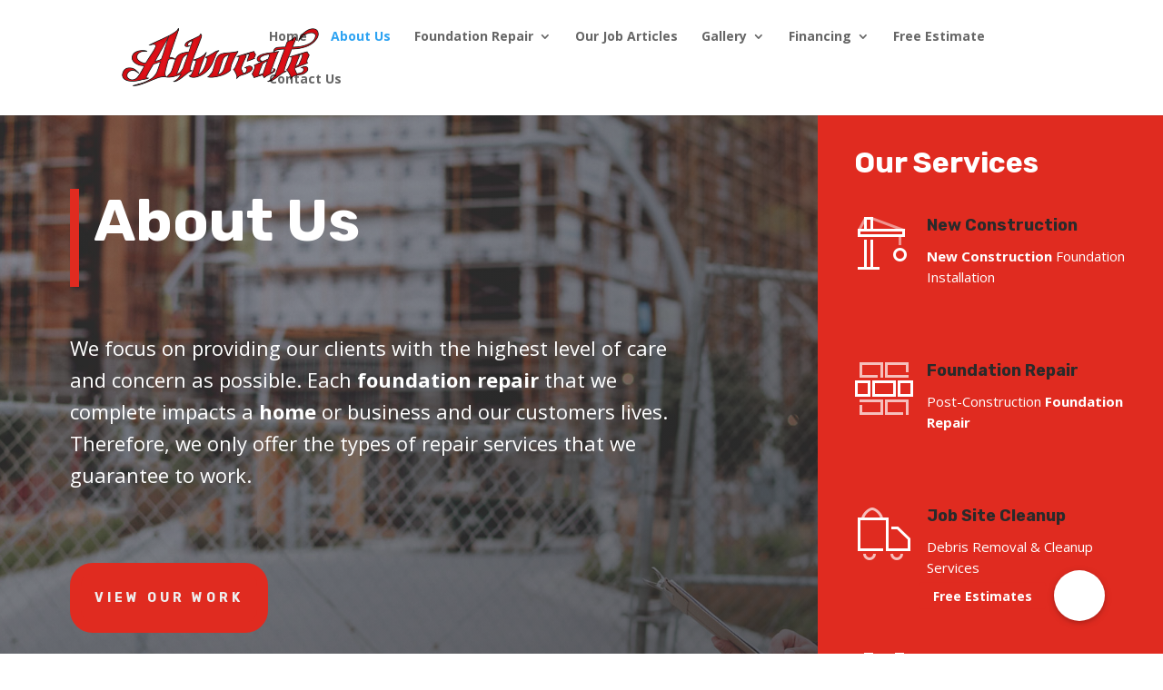

--- FILE ---
content_type: text/css
request_url: https://advocatefoundationrepair.com/wp-content/et-cache/1048/et-core-unified-deferred-1048.min.css?ver=1767026315
body_size: 1527
content:
div.et_pb_section.et_pb_section_2{background-size:initial;background-image:radial-gradient(circle at top left,rgba(12,12,12,0.4) 0%,rgba(12,12,12,0) 100%),url(https://advocatefoundationrepair.com/wp-content/uploads/2020/11/Untitled-design-19.png)!important}.et_pb_section_2.et_pb_section{padding-top:0px;padding-right:0px;padding-bottom:0px;padding-left:0px}.et_pb_divider_0{height:240px}.et_pb_row_inner_0.et_pb_row_inner{padding-right:8vw!important;padding-bottom:45px!important;padding-left:8vw!important}.et_pb_column .et_pb_row_inner_0{padding-right:8vw;padding-bottom:45px;padding-left:8vw}.et_pb_text_4 h2,.et_pb_text_12 h2{font-family:'Rubik',Helvetica,Arial,Lucida,sans-serif;font-weight:700;font-size:42px;color:#e02b20!important;line-height:1.2em}.et_pb_divider_1,.et_pb_divider_2,.et_pb_divider_3{max-width:50px}.et_pb_divider_1:before,.et_pb_divider_3:before{border-top-color:#7EBEC5;border-top-width:5px}.et_pb_row_inner_1.et_pb_row_inner{padding-top:0px!important;padding-right:8vw!important;padding-bottom:0px!important;padding-left:8vw!important}.et_pb_column .et_pb_row_inner_1{padding-top:0px;padding-right:8vw;padding-bottom:0px;padding-left:8vw}.et_pb_text_5,.et_pb_text_6{line-height:1.8em;font-size:18px;line-height:1.8em}.et_pb_button_2_wrapper .et_pb_button_2,.et_pb_button_2_wrapper .et_pb_button_2:hover,.et_pb_button_3_wrapper .et_pb_button_3,.et_pb_button_3_wrapper .et_pb_button_3:hover,.et_pb_button_4_wrapper .et_pb_button_4,.et_pb_button_4_wrapper .et_pb_button_4:hover{padding-top:12px!important;padding-right:30px!important;padding-bottom:12px!important;padding-left:30px!important}body #page-container .et_pb_section .et_pb_button_2{color:#FFFFFF!important;border-width:4px!important;border-radius:0px;letter-spacing:4px;font-size:14px;font-family:'Rubik',Helvetica,Arial,Lucida,sans-serif!important;font-weight:700!important;text-transform:uppercase!important}body #page-container .et_pb_section .et_pb_button_2:hover,body #page-container .et_pb_section .et_pb_button_3:hover,body #page-container .et_pb_section .et_pb_button_4:hover{color:#ffffff!important;border-color:#e02b20!important;background-image:initial;background-color:#e02b20}body #page-container .et_pb_section .et_pb_button_2:hover:after,body #page-container .et_pb_section .et_pb_button_3:hover:after,body #page-container .et_pb_section .et_pb_button_4:hover:after{margin-left:.3em;left:auto;margin-left:.3em;opacity:1}body #page-container .et_pb_section .et_pb_button_2:after,body #page-container .et_pb_section .et_pb_button_3:after{color:#ffffff;line-height:inherit;font-size:inherit!important;margin-left:-1em;left:auto;font-family:ETmodules!important;font-weight:400!important}.et_pb_button_2,.et_pb_button_3,.et_pb_button_4{transition:color 300ms ease 0ms,background-color 300ms ease 0ms,border 300ms ease 0ms}.et_pb_button_2,.et_pb_button_2:after,.et_pb_button_3,.et_pb_button_3:after,.et_pb_button_4,.et_pb_button_4:after{transition:all 300ms ease 0ms}.et_pb_row_inner_2{background-color:#2a2a2a;box-shadow:0px 30px 65px -30px rgba(0,0,0,0.35)}.et_pb_row_inner_2.et_pb_row_inner{padding-top:0px!important;padding-bottom:0px!important;margin-top:46px!important;margin-bottom:0px!important}.et_pb_column .et_pb_row_inner_2{padding-top:0px;padding-bottom:0px}.et_pb_number_counter_0.et_pb_number_counter h3,.et_pb_number_counter_0.et_pb_number_counter h1.title,.et_pb_number_counter_0.et_pb_number_counter h2.title,.et_pb_number_counter_0.et_pb_number_counter h4.title,.et_pb_number_counter_0.et_pb_number_counter h5.title,.et_pb_number_counter_0.et_pb_number_counter h6.title{font-family:'Rubik',Helvetica,Arial,Lucida,sans-serif;font-weight:700;text-transform:uppercase;font-size:12px;color:#ffffff!important;letter-spacing:2px;line-height:1.6em}.et_pb_number_counter_0.et_pb_number_counter .percent p,.et_pb_number_counter_1.et_pb_number_counter .percent p{font-family:'Rubik',Helvetica,Arial,Lucida,sans-serif;font-weight:700;font-size:42px;color:#ffffff!important;line-height:110px}.et_pb_number_counter_1.et_pb_number_counter h3,.et_pb_number_counter_1.et_pb_number_counter h1.title,.et_pb_number_counter_1.et_pb_number_counter h2.title,.et_pb_number_counter_1.et_pb_number_counter h4.title,.et_pb_number_counter_1.et_pb_number_counter h5.title,.et_pb_number_counter_1.et_pb_number_counter h6.title{font-family:'Rubik',Helvetica,Arial,Lucida,sans-serif;font-weight:700;text-transform:uppercase;font-size:12px;letter-spacing:2px;line-height:1.6em}.et_pb_number_counter_1.et_pb_number_counter{background-color:#000000;border-color:#e02b20}.et_pb_section_3.et_pb_section{padding-top:0px;padding-bottom:0px;background-color:#e02b20!important}.et_pb_column_6{padding-top:80px;padding-right:60px;padding-bottom:80px;padding-left:60px}.et_pb_text_7 h2{font-family:'Rubik',Helvetica,Arial,Lucida,sans-serif;font-weight:700;font-size:42px;line-height:1.2em}.et_pb_text_7{padding-bottom:51px!important}.et_pb_divider_2:before{border-top-color:#ffffff;border-top-width:5px}.et_pb_text_8{line-height:1.8em;font-size:18px;line-height:1.8em;margin-top:0px!important;margin-bottom:0px!important}.et_pb_row_inner_3.et_pb_row_inner,.et_pb_row_inner_4.et_pb_row_inner{padding-top:0px!important;padding-bottom:0px!important}.et_pb_column .et_pb_row_inner_3,.et_pb_column .et_pb_row_inner_4{padding-top:0;padding-bottom:0}.et_pb_video_0 .et_pb_video_overlay_hover:hover{background-color:rgba(0,0,0,0.6)}.et_pb_row_inner_4{background-color:#ffffff;box-shadow:0px 30px 65px -30px rgba(0,0,0,0.35)}.et_pb_text_9 h3{font-family:'Rubik',Helvetica,Arial,Lucida,sans-serif;font-weight:700;font-size:30px;color:#ffffff!important;line-height:1.4em}.et_pb_text_9 h4{font-family:'Rubik',Helvetica,Arial,Lucida,sans-serif;font-size:24px;color:#ffffff!important;letter-spacing:3px;line-height:1.4em}body #page-container .et_pb_section .et_pb_button_3{color:#e02b20!important;border-width:4px!important;border-radius:0px;letter-spacing:4px;font-size:14px;font-family:'Rubik',Helvetica,Arial,Lucida,sans-serif!important;font-weight:700!important;text-transform:uppercase!important}.et_pb_section_4.et_pb_section{padding-top:100px;padding-bottom:100px}.et_pb_text_10.et_pb_text,.et_pb_accordion_0.et_pb_accordion .et_pb_toggle_open h5.et_pb_toggle_title,.et_pb_accordion_0.et_pb_accordion .et_pb_toggle_open h1.et_pb_toggle_title,.et_pb_accordion_0.et_pb_accordion .et_pb_toggle_open h2.et_pb_toggle_title,.et_pb_accordion_0.et_pb_accordion .et_pb_toggle_open h3.et_pb_toggle_title,.et_pb_accordion_0.et_pb_accordion .et_pb_toggle_open h4.et_pb_toggle_title,.et_pb_accordion_0.et_pb_accordion .et_pb_toggle_open h6.et_pb_toggle_title,.et_pb_accordion_0.et_pb_accordion .et_pb_toggle_close h5.et_pb_toggle_title,.et_pb_accordion_0.et_pb_accordion .et_pb_toggle_close h1.et_pb_toggle_title,.et_pb_accordion_0.et_pb_accordion .et_pb_toggle_close h2.et_pb_toggle_title,.et_pb_accordion_0.et_pb_accordion .et_pb_toggle_close h3.et_pb_toggle_title,.et_pb_accordion_0.et_pb_accordion .et_pb_toggle_close h4.et_pb_toggle_title,.et_pb_accordion_0.et_pb_accordion .et_pb_toggle_close h6.et_pb_toggle_title{color:#e02b20!important}.et_pb_text_10{line-height:1.6em;font-family:'Rubik',Helvetica,Arial,Lucida,sans-serif;font-size:24px;line-height:1.6em;max-width:750px}.et_pb_text_11{line-height:1.8em;font-family:'Rubik',Helvetica,Arial,Lucida,sans-serif;text-transform:uppercase;letter-spacing:2px;line-height:1.8em}.et_pb_text_11 h6{font-family:'Arimo',Helvetica,Arial,Lucida,sans-serif;font-weight:700;text-transform:uppercase;font-size:18px}.et_pb_section_5.et_pb_section{padding-top:57px;margin-top:-14px;background-color:#f7f7f7!important}.et_pb_text_13{line-height:1.8em;font-size:15px;line-height:1.8em}body #page-container .et_pb_section .et_pb_button_4{color:#e02b20!important;border-width:4px!important;border-color:#e02b20;border-radius:0px;letter-spacing:4px;font-size:14px;font-family:'Rubik',Helvetica,Arial,Lucida,sans-serif!important;font-weight:700!important;text-transform:uppercase!important}body #page-container .et_pb_section .et_pb_button_4:after{line-height:inherit;font-size:inherit!important;margin-left:-1em;left:auto;font-family:ETmodules!important;font-weight:400!important}.et_pb_accordion_0.et_pb_accordion h5.et_pb_toggle_title,.et_pb_accordion_0.et_pb_accordion h1.et_pb_toggle_title,.et_pb_accordion_0.et_pb_accordion h2.et_pb_toggle_title,.et_pb_accordion_0.et_pb_accordion h3.et_pb_toggle_title,.et_pb_accordion_0.et_pb_accordion h4.et_pb_toggle_title,.et_pb_accordion_0.et_pb_accordion h6.et_pb_toggle_title{font-family:'Rubik',Helvetica,Arial,Lucida,sans-serif;font-weight:700;font-size:20px;color:#e02b20!important;line-height:1.4em}.et_pb_accordion_0.et_pb_accordion .et_pb_toggle_content p{line-height:1.8em}.et_pb_accordion_0.et_pb_accordion .et_pb_toggle_content{font-size:15px;line-height:1.8em}.et_pb_accordion_0.et_pb_accordion .et_pb_accordion_item{border-width:0px}.et_pb_accordion_0 .et_pb_toggle{box-shadow:6px 6px 18px 0px rgba(0,0,0,0.3)}.et_pb_accordion_0 .et_pb_toggle_close{background-color:#ffffff}.et_pb_accordion_0 .et_pb_toggle_title:before{color:#e02b20}.et_pb_column_5{background-color:#f7f7f7;background-color:#f7f7f7;padding-top:60px}.et_pb_column_inner_3{background-color:#e02b20;padding-top:15px;padding-bottom:15px}.et_pb_column_inner_4{background-color:#000000;padding-top:15px;padding-bottom:15px}.et_pb_column_inner_6{background-color:#000000;padding-top:25px;padding-right:50px;padding-bottom:25px;padding-left:50px}.et_pb_column_inner_7{background-color:#ffffff;padding-top:40px;padding-bottom:40px}.et_pb_accordion_item_0.et_pb_toggle,.et_pb_accordion_item_1.et_pb_toggle,.et_pb_accordion_item_2.et_pb_toggle,.et_pb_accordion_item_3.et_pb_toggle,.et_pb_accordion_item_4.et_pb_toggle{margin-top:1px!important;margin-bottom:1px!important}.et_pb_text_10.et_pb_module{margin-left:auto!important;margin-right:auto!important}@media only screen and (min-width:981px){.et_pb_section_2>.et_pb_row,.et_pb_section_2.et_section_specialty>.et_pb_row,.et_pb_section_3>.et_pb_row,.et_pb_section_3.et_section_specialty>.et_pb_row{width:100%;max-width:100%}}@media only screen and (max-width:980px){.et_pb_section_2>.et_pb_row,.et_pb_section_2.et_section_specialty>.et_pb_row,.et_pb_section_3>.et_pb_row,.et_pb_section_3.et_section_specialty>.et_pb_row{width:100%;max-width:100%}.et_pb_row_inner_0.et_pb_row_inner,.et_pb_row_inner_1.et_pb_row_inner,.et_pb_column .et_pb_row_inner_0,.et_pb_column .et_pb_row_inner_1{padding-right:40px!important;padding-left:40px!important}body #page-container .et_pb_section .et_pb_button_2:after,body #page-container .et_pb_section .et_pb_button_3:after,body #page-container .et_pb_section .et_pb_button_4:after{line-height:inherit;font-size:inherit!important;margin-left:-1em;left:auto;display:inline-block;opacity:0;content:attr(data-icon);font-family:ETmodules!important;font-weight:400!important}body #page-container .et_pb_section .et_pb_button_2:before,body #page-container .et_pb_section .et_pb_button_3:before,body #page-container .et_pb_section .et_pb_button_4:before{display:none}body #page-container .et_pb_section .et_pb_button_2:hover:after,body #page-container .et_pb_section .et_pb_button_3:hover:after,body #page-container .et_pb_section .et_pb_button_4:hover:after{margin-left:.3em;left:auto;margin-left:.3em;opacity:1}.et_pb_row>.et_pb_column.et_pb_column_6{padding-right:40px;padding-left:40px}}@media only screen and (max-width:767px){.et_pb_text_4 h2,.et_pb_number_counter_0.et_pb_number_counter .percent p,.et_pb_number_counter_1.et_pb_number_counter .percent p,.et_pb_text_7 h2,.et_pb_text_12 h2{font-size:36px}body #page-container .et_pb_section .et_pb_button_2:after,body #page-container .et_pb_section .et_pb_button_3:after,body #page-container .et_pb_section .et_pb_button_4:after{line-height:inherit;font-size:inherit!important;margin-left:-1em;left:auto;display:inline-block;opacity:0;content:attr(data-icon);font-family:ETmodules!important;font-weight:400!important}body #page-container .et_pb_section .et_pb_button_2:before,body #page-container .et_pb_section .et_pb_button_3:before,body #page-container .et_pb_section .et_pb_button_4:before{display:none}body #page-container .et_pb_section .et_pb_button_2:hover:after,body #page-container .et_pb_section .et_pb_button_3:hover:after,body #page-container .et_pb_section .et_pb_button_4:hover:after{margin-left:.3em;left:auto;margin-left:.3em;opacity:1}}